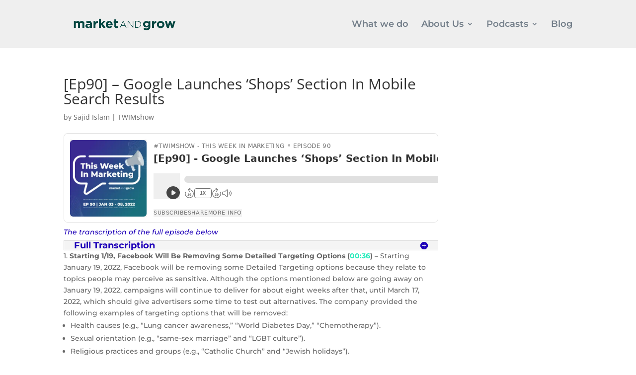

--- FILE ---
content_type: text/css
request_url: https://marketandgrow.com/wp-content/et-cache/51886/et-core-unified-51886.min.css?ver=1769026935
body_size: 101
content:
.animation-blurb.et_pb_blurb:hover{background:#315669;transition:all 1.0s ease-in-out 0s}.container:before{background-color:transparent!important}.et_pb_widget_area_right{border-left:0!important}.et_pb_widget_area_left{border-right:0!important}.et_pb_contact_captcha_question{color:#FFFF}.btn-inline .et_pb_button_module_wrapper{display:inline-block;padding-bottom:20px;margin:0 10px}